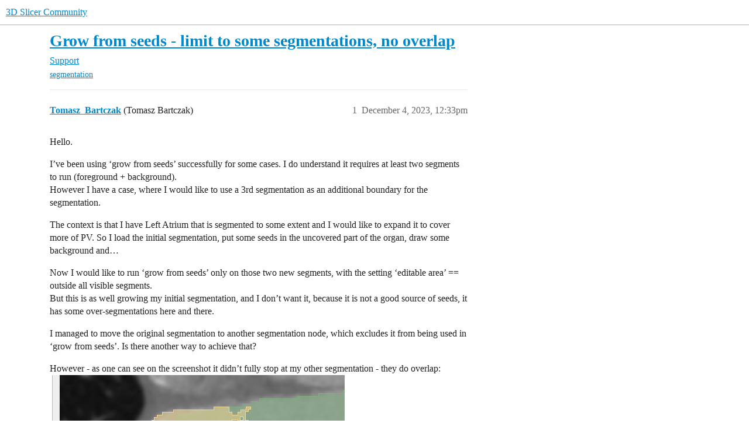

--- FILE ---
content_type: text/html; charset=utf-8
request_url: https://discourse.slicer.org/t/grow-from-seeds-limit-to-some-segmentations-no-overlap/33199
body_size: 5127
content:
<!DOCTYPE html>
<html lang="en">
  <head>
    <meta charset="utf-8">
    <title>Grow from seeds - limit to some segmentations, no overlap - Support - 3D Slicer Community</title>
    <meta name="description" content="Hello. 
I’ve been using ‘grow from seeds’ successfully for some cases. I do understand it requires at least two segments to run (foreground + background). 
However I have a case, where I would like to use a 3rd segmentat&amp;hellip;">
    <meta name="generator" content="Discourse 2026.1.0-latest - https://github.com/discourse/discourse version f8f53ac5e8e4348ae308fcddc078766463d5e5f3">
<link rel="icon" type="image/png" href="https://us1.discourse-cdn.com/flex002/uploads/slicer/optimized/2X/a/a69b4c73a5ce8c17ba1f4486a07b86dbc6851d13_2_32x32.png">
<link rel="apple-touch-icon" type="image/png" href="https://us1.discourse-cdn.com/flex002/uploads/slicer/optimized/2X/4/443ecaee74e1b7fd18b30643df77e5e6f312db00_2_180x180.png">
<meta name="theme-color" media="(prefers-color-scheme: light)" content="#ffffff">
<meta name="theme-color" media="(prefers-color-scheme: dark)" content="#111111">

<meta name="color-scheme" content="light dark">

<meta name="viewport" content="width=device-width, initial-scale=1.0, minimum-scale=1.0, viewport-fit=cover">
<link rel="canonical" href="https://discourse.slicer.org/t/grow-from-seeds-limit-to-some-segmentations-no-overlap/33199" />


<link rel="search" type="application/opensearchdescription+xml" href="https://discourse.slicer.org/opensearch.xml" title="3D Slicer Community Search">

    
    <link href="https://sea2.discourse-cdn.com/flex002/stylesheets/color_definitions_simple-light_1_3_926b5398bfb0427214ebaeed7e8ebcfd5ee293b8.css?__ws=discourse.slicer.org" media="(prefers-color-scheme: light)" rel="stylesheet" class="light-scheme" data-scheme-id="1"/><link href="https://sea2.discourse-cdn.com/flex002/stylesheets/color_definitions_dark_2_3_008f9ae6a90a82c5c0f54f796c4ebcaa2981e9eb.css?__ws=discourse.slicer.org" media="(prefers-color-scheme: dark)" rel="stylesheet" class="dark-scheme" data-scheme-id="2"/>

<link href="https://sea2.discourse-cdn.com/flex002/stylesheets/common_5b75ee85077c8d19024f091bfe6e10713f4c18e8.css?__ws=discourse.slicer.org" media="all" rel="stylesheet" data-target="common"  />

  <link href="https://sea2.discourse-cdn.com/flex002/stylesheets/mobile_5b75ee85077c8d19024f091bfe6e10713f4c18e8.css?__ws=discourse.slicer.org" media="(max-width: 39.99999rem)" rel="stylesheet" data-target="mobile"  />
  <link href="https://sea2.discourse-cdn.com/flex002/stylesheets/desktop_5b75ee85077c8d19024f091bfe6e10713f4c18e8.css?__ws=discourse.slicer.org" media="(min-width: 40rem)" rel="stylesheet" data-target="desktop"  />



    <link href="https://sea2.discourse-cdn.com/flex002/stylesheets/checklist_5b75ee85077c8d19024f091bfe6e10713f4c18e8.css?__ws=discourse.slicer.org" media="all" rel="stylesheet" data-target="checklist"  />
    <link href="https://sea2.discourse-cdn.com/flex002/stylesheets/discourse-adplugin_5b75ee85077c8d19024f091bfe6e10713f4c18e8.css?__ws=discourse.slicer.org" media="all" rel="stylesheet" data-target="discourse-adplugin"  />
    <link href="https://sea2.discourse-cdn.com/flex002/stylesheets/discourse-ai_5b75ee85077c8d19024f091bfe6e10713f4c18e8.css?__ws=discourse.slicer.org" media="all" rel="stylesheet" data-target="discourse-ai"  />
    <link href="https://sea2.discourse-cdn.com/flex002/stylesheets/discourse-cakeday_5b75ee85077c8d19024f091bfe6e10713f4c18e8.css?__ws=discourse.slicer.org" media="all" rel="stylesheet" data-target="discourse-cakeday"  />
    <link href="https://sea2.discourse-cdn.com/flex002/stylesheets/discourse-calendar_5b75ee85077c8d19024f091bfe6e10713f4c18e8.css?__ws=discourse.slicer.org" media="all" rel="stylesheet" data-target="discourse-calendar"  />
    <link href="https://sea2.discourse-cdn.com/flex002/stylesheets/discourse-data-explorer_5b75ee85077c8d19024f091bfe6e10713f4c18e8.css?__ws=discourse.slicer.org" media="all" rel="stylesheet" data-target="discourse-data-explorer"  />
    <link href="https://sea2.discourse-cdn.com/flex002/stylesheets/discourse-details_5b75ee85077c8d19024f091bfe6e10713f4c18e8.css?__ws=discourse.slicer.org" media="all" rel="stylesheet" data-target="discourse-details"  />
    <link href="https://sea2.discourse-cdn.com/flex002/stylesheets/discourse-github_5b75ee85077c8d19024f091bfe6e10713f4c18e8.css?__ws=discourse.slicer.org" media="all" rel="stylesheet" data-target="discourse-github"  />
    <link href="https://sea2.discourse-cdn.com/flex002/stylesheets/discourse-lazy-videos_5b75ee85077c8d19024f091bfe6e10713f4c18e8.css?__ws=discourse.slicer.org" media="all" rel="stylesheet" data-target="discourse-lazy-videos"  />
    <link href="https://sea2.discourse-cdn.com/flex002/stylesheets/discourse-local-dates_5b75ee85077c8d19024f091bfe6e10713f4c18e8.css?__ws=discourse.slicer.org" media="all" rel="stylesheet" data-target="discourse-local-dates"  />
    <link href="https://sea2.discourse-cdn.com/flex002/stylesheets/discourse-narrative-bot_5b75ee85077c8d19024f091bfe6e10713f4c18e8.css?__ws=discourse.slicer.org" media="all" rel="stylesheet" data-target="discourse-narrative-bot"  />
    <link href="https://sea2.discourse-cdn.com/flex002/stylesheets/discourse-policy_5b75ee85077c8d19024f091bfe6e10713f4c18e8.css?__ws=discourse.slicer.org" media="all" rel="stylesheet" data-target="discourse-policy"  />
    <link href="https://sea2.discourse-cdn.com/flex002/stylesheets/discourse-presence_5b75ee85077c8d19024f091bfe6e10713f4c18e8.css?__ws=discourse.slicer.org" media="all" rel="stylesheet" data-target="discourse-presence"  />
    <link href="https://sea2.discourse-cdn.com/flex002/stylesheets/discourse-solved_5b75ee85077c8d19024f091bfe6e10713f4c18e8.css?__ws=discourse.slicer.org" media="all" rel="stylesheet" data-target="discourse-solved"  />
    <link href="https://sea2.discourse-cdn.com/flex002/stylesheets/discourse-templates_5b75ee85077c8d19024f091bfe6e10713f4c18e8.css?__ws=discourse.slicer.org" media="all" rel="stylesheet" data-target="discourse-templates"  />
    <link href="https://sea2.discourse-cdn.com/flex002/stylesheets/discourse-topic-voting_5b75ee85077c8d19024f091bfe6e10713f4c18e8.css?__ws=discourse.slicer.org" media="all" rel="stylesheet" data-target="discourse-topic-voting"  />
    <link href="https://sea2.discourse-cdn.com/flex002/stylesheets/footnote_5b75ee85077c8d19024f091bfe6e10713f4c18e8.css?__ws=discourse.slicer.org" media="all" rel="stylesheet" data-target="footnote"  />
    <link href="https://sea2.discourse-cdn.com/flex002/stylesheets/hosted-site_5b75ee85077c8d19024f091bfe6e10713f4c18e8.css?__ws=discourse.slicer.org" media="all" rel="stylesheet" data-target="hosted-site"  />
    <link href="https://sea2.discourse-cdn.com/flex002/stylesheets/poll_5b75ee85077c8d19024f091bfe6e10713f4c18e8.css?__ws=discourse.slicer.org" media="all" rel="stylesheet" data-target="poll"  />
    <link href="https://sea2.discourse-cdn.com/flex002/stylesheets/spoiler-alert_5b75ee85077c8d19024f091bfe6e10713f4c18e8.css?__ws=discourse.slicer.org" media="all" rel="stylesheet" data-target="spoiler-alert"  />
    <link href="https://sea2.discourse-cdn.com/flex002/stylesheets/discourse-ai_mobile_5b75ee85077c8d19024f091bfe6e10713f4c18e8.css?__ws=discourse.slicer.org" media="(max-width: 39.99999rem)" rel="stylesheet" data-target="discourse-ai_mobile"  />
    <link href="https://sea2.discourse-cdn.com/flex002/stylesheets/discourse-calendar_mobile_5b75ee85077c8d19024f091bfe6e10713f4c18e8.css?__ws=discourse.slicer.org" media="(max-width: 39.99999rem)" rel="stylesheet" data-target="discourse-calendar_mobile"  />
    <link href="https://sea2.discourse-cdn.com/flex002/stylesheets/discourse-solved_mobile_5b75ee85077c8d19024f091bfe6e10713f4c18e8.css?__ws=discourse.slicer.org" media="(max-width: 39.99999rem)" rel="stylesheet" data-target="discourse-solved_mobile"  />
    <link href="https://sea2.discourse-cdn.com/flex002/stylesheets/discourse-topic-voting_mobile_5b75ee85077c8d19024f091bfe6e10713f4c18e8.css?__ws=discourse.slicer.org" media="(max-width: 39.99999rem)" rel="stylesheet" data-target="discourse-topic-voting_mobile"  />
    <link href="https://sea2.discourse-cdn.com/flex002/stylesheets/discourse-ai_desktop_5b75ee85077c8d19024f091bfe6e10713f4c18e8.css?__ws=discourse.slicer.org" media="(min-width: 40rem)" rel="stylesheet" data-target="discourse-ai_desktop"  />
    <link href="https://sea2.discourse-cdn.com/flex002/stylesheets/discourse-topic-voting_desktop_5b75ee85077c8d19024f091bfe6e10713f4c18e8.css?__ws=discourse.slicer.org" media="(min-width: 40rem)" rel="stylesheet" data-target="discourse-topic-voting_desktop"  />
    <link href="https://sea2.discourse-cdn.com/flex002/stylesheets/poll_desktop_5b75ee85077c8d19024f091bfe6e10713f4c18e8.css?__ws=discourse.slicer.org" media="(min-width: 40rem)" rel="stylesheet" data-target="poll_desktop"  />

  <link href="https://sea2.discourse-cdn.com/flex002/stylesheets/common_theme_3_8e35db2924eb53a38d3cb38d660768b53d80438e.css?__ws=discourse.slicer.org" media="all" rel="stylesheet" data-target="common_theme" data-theme-id="3" data-theme-name="default"/>
    
    

    
    <meta id="data-ga-universal-analytics" data-tracking-code="G-8XCTK77BLP" data-json="{&quot;cookieDomain&quot;:&quot;auto&quot;}" data-auto-link-domains="">

  <script async src="https://www.googletagmanager.com/gtag/js?id=G-8XCTK77BLP" nonce="TlCIlZ40kKF42R4cTRANm4PML"></script>
  <script defer src="https://us1.discourse-cdn.com/flex002/assets/google-universal-analytics-v4-ba0fc09a.br.js" data-discourse-entrypoint="google-universal-analytics-v4" nonce="TlCIlZ40kKF42R4cTRANm4PML"></script>


        <link rel="alternate nofollow" type="application/rss+xml" title="RSS feed of &#39;Grow from seeds - limit to some segmentations, no overlap&#39;" href="https://discourse.slicer.org/t/grow-from-seeds-limit-to-some-segmentations-no-overlap/33199.rss" />
    <meta property="og:site_name" content="3D Slicer Community" />
<meta property="og:type" content="website" />
<meta name="twitter:card" content="summary" />
<meta name="twitter:image" content="https://us1.discourse-cdn.com/flex002/uploads/slicer/original/3X/4/9/4949fd843a7a7c15a759049df63763b6e9565ebe.png" />
<meta property="og:image" content="https://us1.discourse-cdn.com/flex002/uploads/slicer/original/3X/4/9/4949fd843a7a7c15a759049df63763b6e9565ebe.png" />
<meta property="og:url" content="https://discourse.slicer.org/t/grow-from-seeds-limit-to-some-segmentations-no-overlap/33199" />
<meta name="twitter:url" content="https://discourse.slicer.org/t/grow-from-seeds-limit-to-some-segmentations-no-overlap/33199" />
<meta property="og:title" content="Grow from seeds - limit to some segmentations, no overlap" />
<meta name="twitter:title" content="Grow from seeds - limit to some segmentations, no overlap" />
<meta property="og:description" content="Hello.  I’ve been using ‘grow from seeds’ successfully for some cases. I do understand it requires at least two segments to run (foreground + background).  However I have a case, where I would like to use a 3rd segmentation as an additional boundary for the segmentation.  The context is that I have Left Atrium that is segmented to some extent and I would like to expand it to cover more of PV. So I load the initial segmentation, put some seeds in the uncovered part of the organ, draw some backgro..." />
<meta name="twitter:description" content="Hello.  I’ve been using ‘grow from seeds’ successfully for some cases. I do understand it requires at least two segments to run (foreground + background).  However I have a case, where I would like to use a 3rd segmentation as an additional boundary for the segmentation.  The context is that I have Left Atrium that is segmented to some extent and I would like to expand it to cover more of PV. So I load the initial segmentation, put some seeds in the uncovered part of the organ, draw some backgro..." />
<meta property="og:article:section" content="Support" />
<meta property="og:article:section:color" content="3AB54A" />
<meta property="og:article:tag" content="segmentation" />
<meta property="article:published_time" content="2023-12-04T12:33:56+00:00" />
<meta property="og:ignore_canonical" content="true" />


    <script type="application/ld+json">{"@context":"http://schema.org","@type":"QAPage","name":"Grow from seeds - limit to some segmentations, no overlap","mainEntity":{"@type":"Question","name":"Grow from seeds - limit to some segmentations, no overlap","text":"Hello.\n\nI’ve been using ‘grow from seeds’ successfully for some cases. I do understand it requires at least two segments to run (foreground + background).\n\nHowever I have a case, where I would like to use a 3rd segmentation as an additional boundary for the segmentation.\n\nThe context is that I have &hellip;","upvoteCount":0,"answerCount":0,"datePublished":"2023-12-04T12:33:55.964Z","author":{"@type":"Person","name":"Tomasz_Bartczak","url":"https://discourse.slicer.org/u/Tomasz_Bartczak"}}}</script>
  </head>
  <body class="crawler ">
    
    <header>
  <a href="/">3D Slicer Community</a>
</header>

    <div id="main-outlet" class="wrap" role="main">
        <div id="topic-title">
    <h1>
      <a href="/t/grow-from-seeds-limit-to-some-segmentations-no-overlap/33199">Grow from seeds - limit to some segmentations, no overlap</a>
    </h1>

      <div class="topic-category" itemscope itemtype="http://schema.org/BreadcrumbList">
          <span itemprop="itemListElement" itemscope itemtype="http://schema.org/ListItem">
            <a href="/c/support/11" class="badge-wrapper bullet" itemprop="item">
              <span class='badge-category-bg' style='background-color: #3AB54A'></span>
              <span class='badge-category clear-badge'>
                <span class='category-name' itemprop='name'>Support</span>
              </span>
            </a>
            <meta itemprop="position" content="1" />
          </span>
      </div>

      <div class="topic-category">
        <div class='discourse-tags list-tags'>
            <a href='https://discourse.slicer.org/tag/segmentation' class='discourse-tag' rel="tag">segmentation</a>
        </div>
      </div>
  </div>

  

    <div itemscope itemtype='http://schema.org/DiscussionForumPosting'>
      <meta itemprop='headline' content='Grow from seeds - limit to some segmentations, no overlap'>
      <link itemprop='url' href='https://discourse.slicer.org/t/grow-from-seeds-limit-to-some-segmentations-no-overlap/33199'>
      <meta itemprop='datePublished' content='2023-12-04T12:33:55Z'>
        <meta itemprop='articleSection' content='Support'>
      <meta itemprop='keywords' content='segmentation'>
      <div itemprop='publisher' itemscope itemtype="http://schema.org/Organization">
        <meta itemprop='name' content='3D Slicer'>
      </div>


          <div id='post_1'  class='topic-body crawler-post'>
            <div class='crawler-post-meta'>
              <span class="creator" itemprop="author" itemscope itemtype="http://schema.org/Person">
                <a itemprop="url" rel='nofollow' href='https://discourse.slicer.org/u/Tomasz_Bartczak'><span itemprop='name'>Tomasz_Bartczak</span></a>
                (Tomasz Bartczak)
              </span>

                <link itemprop="mainEntityOfPage" href="https://discourse.slicer.org/t/grow-from-seeds-limit-to-some-segmentations-no-overlap/33199">

                <link itemprop="image" href="https://us1.discourse-cdn.com/flex002/uploads/slicer/original/3X/4/9/4949fd843a7a7c15a759049df63763b6e9565ebe.png">

              <span class="crawler-post-infos">
                  <time  datetime='2023-12-04T12:33:56Z' class='post-time'>
                    December 4, 2023, 12:33pm
                  </time>
                  <meta itemprop='dateModified' content='2023-12-04T12:33:56Z'>
              <span itemprop='position'>1</span>
              </span>
            </div>
            <div class='post' itemprop='text'>
              <p>Hello.</p>
<p>I’ve been using ‘grow from seeds’ successfully for some cases. I do understand it requires at least two segments to run (foreground + background).<br>
However I have a case, where I would like to use a 3rd segmentation as an additional boundary for the segmentation.</p>
<p>The context is that I have Left Atrium that is segmented to some extent and I would like to expand it to cover more of PV. So I load the initial segmentation, put some seeds in the uncovered part of the organ, draw some background and…</p>
<p>Now I would like to run ‘grow from seeds’ only on those two new segments, with the setting ‘editable area’ == outside all visible segments.<br>
But this is as well growing my initial segmentation, and I don’t want it, because it is not a good source of seeds, it has some over-segmentations here and there.</p>
<p>I managed to move the original segmentation to another segmentation node, which excludes it from being used in ‘grow from seeds’. Is there another way to achieve that?</p>
<p>However - as one can see on the screenshot it didn’t fully stop at my other segmentation - they do overlap:<br>
<img src="https://us1.discourse-cdn.com/flex002/uploads/slicer/original/3X/4/9/4949fd843a7a7c15a759049df63763b6e9565ebe.png" alt="image" data-base62-sha1="aslnud5XD682JyAmOk9he7GMYDs" width="504" height="257"></p>
<p>I understand I can now run other operations to get what I need, I just wonder if this the best way I’m doing it?</p>
            </div>

            <div itemprop="interactionStatistic" itemscope itemtype="http://schema.org/InteractionCounter">
              <meta itemprop="interactionType" content="http://schema.org/LikeAction"/>
              <meta itemprop="userInteractionCount" content="0" />
              <span class='post-likes'></span>
            </div>


            
          </div>
          <div id='post_2' itemprop='comment' itemscope itemtype='http://schema.org/Comment' class='topic-body crawler-post'>
            <div class='crawler-post-meta'>
              <span class="creator" itemprop="author" itemscope itemtype="http://schema.org/Person">
                <a itemprop="url" rel='nofollow' href='https://discourse.slicer.org/u/rbumm'><span itemprop='name'>rbumm</span></a>
                (Rudolf Bumm)
              </span>


                <link itemprop="image" href="https://us1.discourse-cdn.com/flex002/uploads/slicer/original/3X/5/2/52b48182f3b1934e6a62af466e12ff463acdc8cf.jpeg">

              <span class="crawler-post-infos">
                  <time itemprop='datePublished' datetime='2023-12-04T14:31:31Z' class='post-time'>
                    December 4, 2023,  2:31pm
                  </time>
                  <meta itemprop='dateModified' content='2023-12-04T14:31:31Z'>
              <span itemprop='position'>2</span>
              </span>
            </div>
            <div class='post' itemprop='text'>
              <p>You can only make autoupdates to your grow from seed process if you have saved it in a “non-applied” state before.<br>
As soon as you “Apply” changes via Grow from seeds changes to the original are not possible.</p>
<p><div class="lightbox-wrapper"><a class="lightbox" href="https://us1.discourse-cdn.com/flex002/uploads/slicer/original/3X/5/2/52b48182f3b1934e6a62af466e12ff463acdc8cf.jpeg" data-download-href="/uploads/short-url/bNDSQLdE9rVgTKYWBvaXCVRK9kj.jpeg?dl=1" title="image"><img src="https://us1.discourse-cdn.com/flex002/uploads/slicer/optimized/3X/5/2/52b48182f3b1934e6a62af466e12ff463acdc8cf_2_690x286.jpeg" alt="image" data-base62-sha1="bNDSQLdE9rVgTKYWBvaXCVRK9kj" width="690" height="286" srcset="https://us1.discourse-cdn.com/flex002/uploads/slicer/optimized/3X/5/2/52b48182f3b1934e6a62af466e12ff463acdc8cf_2_690x286.jpeg, https://us1.discourse-cdn.com/flex002/uploads/slicer/optimized/3X/5/2/52b48182f3b1934e6a62af466e12ff463acdc8cf_2_1035x429.jpeg 1.5x, https://us1.discourse-cdn.com/flex002/uploads/slicer/original/3X/5/2/52b48182f3b1934e6a62af466e12ff463acdc8cf.jpeg 2x" data-dominant-color="7C8683"><div class="meta"><svg class="fa d-icon d-icon-far-image svg-icon" aria-hidden="true"><use href="#far-image"></use></svg><span class="filename">image</span><span class="informations">1153×479 109 KB</span><svg class="fa d-icon d-icon-discourse-expand svg-icon" aria-hidden="true"><use href="#discourse-expand"></use></svg></div></a></div></p>
            </div>

            <div itemprop="interactionStatistic" itemscope itemtype="http://schema.org/InteractionCounter">
              <meta itemprop="interactionType" content="http://schema.org/LikeAction"/>
              <meta itemprop="userInteractionCount" content="0" />
              <span class='post-likes'></span>
            </div>


            
          </div>
          <div id='post_3' itemprop='comment' itemscope itemtype='http://schema.org/Comment' class='topic-body crawler-post'>
            <div class='crawler-post-meta'>
              <span class="creator" itemprop="author" itemscope itemtype="http://schema.org/Person">
                <a itemprop="url" rel='nofollow' href='https://discourse.slicer.org/u/Tomasz_Bartczak'><span itemprop='name'>Tomasz_Bartczak</span></a>
                (Tomasz Bartczak)
              </span>



              <span class="crawler-post-infos">
                  <time itemprop='datePublished' datetime='2023-12-05T07:18:17Z' class='post-time'>
                    December 5, 2023,  7:18am
                  </time>
                  <meta itemprop='dateModified' content='2023-12-05T07:18:17Z'>
              <span itemprop='position'>3</span>
              </span>
            </div>
            <div class='post' itemprop='text'>
              <p>Yes, I get the difference between ‘unsaved’ and ‘saved’ state of ‘grow from seeds’.</p>
<p>My concern here was that even though I selected ‘editable area’ == ‘outside all visible segments.’ → the growed segmentation overlapped with another visible segment, and this is something I don’t want.</p>
            </div>

            <div itemprop="interactionStatistic" itemscope itemtype="http://schema.org/InteractionCounter">
              <meta itemprop="interactionType" content="http://schema.org/LikeAction"/>
              <meta itemprop="userInteractionCount" content="0" />
              <span class='post-likes'></span>
            </div>


            
          </div>
    </div>


    <div id="related-topics" class="more-topics__list " role="complementary" aria-labelledby="related-topics-title">
  <h3 id="related-topics-title" class="more-topics__list-title">
    Related topics
  </h3>
  <div class="topic-list-container" itemscope itemtype='http://schema.org/ItemList'>
    <meta itemprop='itemListOrder' content='http://schema.org/ItemListOrderDescending'>
    <table class='topic-list'>
      <thead>
        <tr>
          <th>Topic</th>
          <th></th>
          <th class="replies">Replies</th>
          <th class="views">Views</th>
          <th>Activity</th>
        </tr>
      </thead>
      <tbody>
          <tr class="topic-list-item" id="topic-list-item-28605">
            <td class="main-link" itemprop='itemListElement' itemscope itemtype='http://schema.org/ListItem'>
              <meta itemprop='position' content='1'>
              <span class="link-top-line">
                <a itemprop='url' href='https://discourse.slicer.org/t/growing-region-segmentations/28605' class='title raw-link raw-topic-link'>Growing Region Segmentations</a>
              </span>
              <div class="link-bottom-line">
                  <a href='/c/support/11' class='badge-wrapper bullet'>
                    <span class='badge-category-bg' style='background-color: #3AB54A'></span>
                    <span class='badge-category clear-badge'>
                      <span class='category-name'>Support</span>
                    </span>
                  </a>
                  <div class="discourse-tags">
                      <a href='https://discourse.slicer.org/tag/segmentation' class='discourse-tag'>segmentation</a>
                      
                  </div>
              </div>
            </td>
            <td class="replies">
              <span class='posts' title='posts'>17</span>
            </td>
            <td class="views">
              <span class='views' title='views'>658</span>
            </td>
            <td>
              June 13, 2023
            </td>
          </tr>
          <tr class="topic-list-item" id="topic-list-item-25687">
            <td class="main-link" itemprop='itemListElement' itemscope itemtype='http://schema.org/ListItem'>
              <meta itemprop='position' content='2'>
              <span class="link-top-line">
                <a itemprop='url' href='https://discourse.slicer.org/t/seed-grow-segmentation-tool/25687' class='title raw-link raw-topic-link'>Seed Grow Segmentation tool</a>
              </span>
              <div class="link-bottom-line">
                  <a href='/c/support/11' class='badge-wrapper bullet'>
                    <span class='badge-category-bg' style='background-color: #3AB54A'></span>
                    <span class='badge-category clear-badge'>
                      <span class='category-name'>Support</span>
                    </span>
                  </a>
                  <div class="discourse-tags">
                      <a href='https://discourse.slicer.org/tag/segmentation' class='discourse-tag'>segmentation</a>
                      
                  </div>
              </div>
            </td>
            <td class="replies">
              <span class='posts' title='posts'>6</span>
            </td>
            <td class="views">
              <span class='views' title='views'>518</span>
            </td>
            <td>
              April 8, 2024
            </td>
          </tr>
          <tr class="topic-list-item" id="topic-list-item-4825">
            <td class="main-link" itemprop='itemListElement' itemscope itemtype='http://schema.org/ListItem'>
              <meta itemprop='position' content='3'>
              <span class="link-top-line">
                <a itemprop='url' href='https://discourse.slicer.org/t/grow-from-seeds-limited-to-an-area-only/4825' class='title raw-link raw-topic-link'>Grow from seeds limited to an area only</a>
              </span>
              <div class="link-bottom-line">
                  <a href='/c/support/11' class='badge-wrapper bullet'>
                    <span class='badge-category-bg' style='background-color: #3AB54A'></span>
                    <span class='badge-category clear-badge'>
                      <span class='category-name'>Support</span>
                    </span>
                  </a>
                  <div class="discourse-tags">
                      <a href='https://discourse.slicer.org/tag/segmentation' class='discourse-tag'>segmentation</a>
                      
                  </div>
              </div>
            </td>
            <td class="replies">
              <span class='posts' title='posts'>3</span>
            </td>
            <td class="views">
              <span class='views' title='views'>1587</span>
            </td>
            <td>
              November 20, 2018
            </td>
          </tr>
          <tr class="topic-list-item" id="topic-list-item-30953">
            <td class="main-link" itemprop='itemListElement' itemscope itemtype='http://schema.org/ListItem'>
              <meta itemprop='position' content='4'>
              <span class="link-top-line">
                <a itemprop='url' href='https://discourse.slicer.org/t/grow-from-seeds-background-problem/30953' class='title raw-link raw-topic-link'>Grow from seeds - background problem</a>
              </span>
              <div class="link-bottom-line">
                  <a href='/c/support/11' class='badge-wrapper bullet'>
                    <span class='badge-category-bg' style='background-color: #3AB54A'></span>
                    <span class='badge-category clear-badge'>
                      <span class='category-name'>Support</span>
                    </span>
                  </a>
                  <div class="discourse-tags">
                      <a href='https://discourse.slicer.org/tag/segmentation' class='discourse-tag'>segmentation</a>
                      
                  </div>
              </div>
            </td>
            <td class="replies">
              <span class='posts' title='posts'>0</span>
            </td>
            <td class="views">
              <span class='views' title='views'>164</span>
            </td>
            <td>
              August 3, 2023
            </td>
          </tr>
          <tr class="topic-list-item" id="topic-list-item-29587">
            <td class="main-link" itemprop='itemListElement' itemscope itemtype='http://schema.org/ListItem'>
              <meta itemprop='position' content='5'>
              <span class="link-top-line">
                <a itemprop='url' href='https://discourse.slicer.org/t/can-you-use-grow-from-seeds-with-just-one-segmentation/29587' class='title raw-link raw-topic-link'>Can you use grow from seeds with just one segmentation? </a>
              </span>
              <div class="link-bottom-line">
                  <a href='/c/support/11' class='badge-wrapper bullet'>
                    <span class='badge-category-bg' style='background-color: #3AB54A'></span>
                    <span class='badge-category clear-badge'>
                      <span class='category-name'>Support</span>
                    </span>
                  </a>
                  <div class="discourse-tags">
                  </div>
              </div>
            </td>
            <td class="replies">
              <span class='posts' title='posts'>1</span>
            </td>
            <td class="views">
              <span class='views' title='views'>242</span>
            </td>
            <td>
              May 22, 2023
            </td>
          </tr>
      </tbody>
    </table>
  </div>
</div>





    </div>
    <footer class="container wrap">
  <nav class='crawler-nav'>
    <ul>
      <li itemscope itemtype='http://schema.org/SiteNavigationElement'>
        <span itemprop='name'>
          <a href='/' itemprop="url">Home </a>
        </span>
      </li>
      <li itemscope itemtype='http://schema.org/SiteNavigationElement'>
        <span itemprop='name'>
          <a href='/categories' itemprop="url">Categories </a>
        </span>
      </li>
      <li itemscope itemtype='http://schema.org/SiteNavigationElement'>
        <span itemprop='name'>
          <a href='/guidelines' itemprop="url">Guidelines </a>
        </span>
      </li>
        <li itemscope itemtype='http://schema.org/SiteNavigationElement'>
          <span itemprop='name'>
            <a href='/tos' itemprop="url">Terms of Service </a>
          </span>
        </li>
        <li itemscope itemtype='http://schema.org/SiteNavigationElement'>
          <span itemprop='name'>
            <a href='/privacy' itemprop="url">Privacy Policy </a>
          </span>
        </li>
    </ul>
  </nav>
  <p class='powered-by-link'>Powered by <a href="https://www.discourse.org">Discourse</a>, best viewed with JavaScript enabled</p>
</footer>

    
    
  </body>
  
</html>


--- FILE ---
content_type: text/css
request_url: https://sea2.discourse-cdn.com/flex002/stylesheets/common_theme_3_8e35db2924eb53a38d3cb38d660768b53d80438e.css?__ws=discourse.slicer.org
body_size: -132
content:
.fa-heart:before{content:"👍"}.fa-heart-o{content:"👍"}button.like:hover{color:#fdb61e !important;background:#c6ffce !important}button.has-like{color:#fdb61e !important}
/*# sourceMappingURL=common_theme_3_8e35db2924eb53a38d3cb38d660768b53d80438e.css.map?__ws=discourse.slicer.org */
